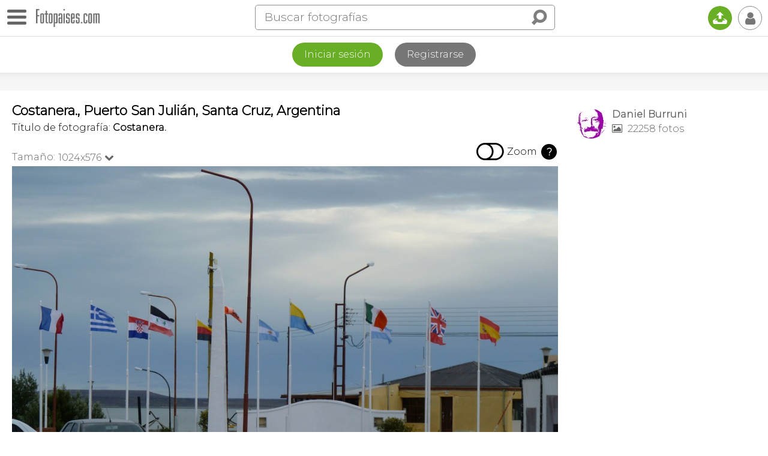

--- FILE ---
content_type: text/html; charset=utf-8
request_url: https://www.google.com/recaptcha/api2/aframe
body_size: 266
content:
<!DOCTYPE HTML><html><head><meta http-equiv="content-type" content="text/html; charset=UTF-8"></head><body><script nonce="xRfDVZ8kmh8Dqdt3Z0_8xg">/** Anti-fraud and anti-abuse applications only. See google.com/recaptcha */ try{var clients={'sodar':'https://pagead2.googlesyndication.com/pagead/sodar?'};window.addEventListener("message",function(a){try{if(a.source===window.parent){var b=JSON.parse(a.data);var c=clients[b['id']];if(c){var d=document.createElement('img');d.src=c+b['params']+'&rc='+(localStorage.getItem("rc::a")?sessionStorage.getItem("rc::b"):"");window.document.body.appendChild(d);sessionStorage.setItem("rc::e",parseInt(sessionStorage.getItem("rc::e")||0)+1);localStorage.setItem("rc::h",'1769748050500');}}}catch(b){}});window.parent.postMessage("_grecaptcha_ready", "*");}catch(b){}</script></body></html>

--- FILE ---
content_type: application/javascript; charset=utf-8
request_url: https://fundingchoicesmessages.google.com/f/AGSKWxWh7xT5ELNTIjG3ql4bH6Rs7Pz5_DA1usm_ixy8VoaaTIXR0-03P3ni8l_VUM3cnuwesJ-xOXlh2mt0o79HYx3SX9ScFXdMGz-vngDT2khipsC1MGmje7gmqJ6WgL5a1f0kzwOHaHMISFo4iXFOd26Q9-k9-F4kvJ4EmIXlZDe0oQb7VDu1HAEuyfKK/_/ysc_csc_news_ad_small./adst.php/ad/blog_/right_ads.
body_size: -1285
content:
window['f4038770-53cb-446f-8e1c-d4d9ba0c9818'] = true;